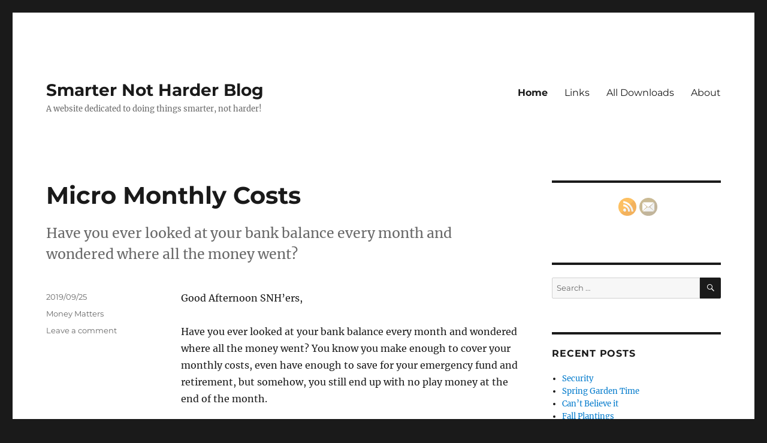

--- FILE ---
content_type: text/html; charset=UTF-8
request_url: https://snhliving.com/page/8/
body_size: 20828
content:
<!DOCTYPE html>
<html lang="en-US" class="no-js">
<head>
	<meta charset="UTF-8">
	<meta name="viewport" content="width=device-width, initial-scale=1.0">
	<link rel="profile" href="https://gmpg.org/xfn/11">
		<script>(function(html){html.className = html.className.replace(/\bno-js\b/,'js')})(document.documentElement);</script>
<title>Smarter Not Harder Blog &#8211; Page 8 &#8211; A website dedicated to doing things smarter, not harder!</title>
<meta name='robots' content='max-image-preview:large' />
<link rel="alternate" type="application/rss+xml" title="Smarter Not Harder Blog &raquo; Feed" href="https://snhliving.com/feed/" />
<link rel="alternate" type="application/rss+xml" title="Smarter Not Harder Blog &raquo; Comments Feed" href="https://snhliving.com/comments/feed/" />
<style id='wp-img-auto-sizes-contain-inline-css'>
img:is([sizes=auto i],[sizes^="auto," i]){contain-intrinsic-size:3000px 1500px}
/*# sourceURL=wp-img-auto-sizes-contain-inline-css */
</style>

<style id='wp-emoji-styles-inline-css'>

	img.wp-smiley, img.emoji {
		display: inline !important;
		border: none !important;
		box-shadow: none !important;
		height: 1em !important;
		width: 1em !important;
		margin: 0 0.07em !important;
		vertical-align: -0.1em !important;
		background: none !important;
		padding: 0 !important;
	}
/*# sourceURL=wp-emoji-styles-inline-css */
</style>
<link rel='stylesheet' id='wp-block-library-css' href='https://snhliving.com/wp-includes/css/dist/block-library/style.min.css?ver=6.9' media='all' />
<style id='wp-block-image-inline-css'>
.wp-block-image>a,.wp-block-image>figure>a{display:inline-block}.wp-block-image img{box-sizing:border-box;height:auto;max-width:100%;vertical-align:bottom}@media not (prefers-reduced-motion){.wp-block-image img.hide{visibility:hidden}.wp-block-image img.show{animation:show-content-image .4s}}.wp-block-image[style*=border-radius] img,.wp-block-image[style*=border-radius]>a{border-radius:inherit}.wp-block-image.has-custom-border img{box-sizing:border-box}.wp-block-image.aligncenter{text-align:center}.wp-block-image.alignfull>a,.wp-block-image.alignwide>a{width:100%}.wp-block-image.alignfull img,.wp-block-image.alignwide img{height:auto;width:100%}.wp-block-image .aligncenter,.wp-block-image .alignleft,.wp-block-image .alignright,.wp-block-image.aligncenter,.wp-block-image.alignleft,.wp-block-image.alignright{display:table}.wp-block-image .aligncenter>figcaption,.wp-block-image .alignleft>figcaption,.wp-block-image .alignright>figcaption,.wp-block-image.aligncenter>figcaption,.wp-block-image.alignleft>figcaption,.wp-block-image.alignright>figcaption{caption-side:bottom;display:table-caption}.wp-block-image .alignleft{float:left;margin:.5em 1em .5em 0}.wp-block-image .alignright{float:right;margin:.5em 0 .5em 1em}.wp-block-image .aligncenter{margin-left:auto;margin-right:auto}.wp-block-image :where(figcaption){margin-bottom:1em;margin-top:.5em}.wp-block-image.is-style-circle-mask img{border-radius:9999px}@supports ((-webkit-mask-image:none) or (mask-image:none)) or (-webkit-mask-image:none){.wp-block-image.is-style-circle-mask img{border-radius:0;-webkit-mask-image:url('data:image/svg+xml;utf8,<svg viewBox="0 0 100 100" xmlns="http://www.w3.org/2000/svg"><circle cx="50" cy="50" r="50"/></svg>');mask-image:url('data:image/svg+xml;utf8,<svg viewBox="0 0 100 100" xmlns="http://www.w3.org/2000/svg"><circle cx="50" cy="50" r="50"/></svg>');mask-mode:alpha;-webkit-mask-position:center;mask-position:center;-webkit-mask-repeat:no-repeat;mask-repeat:no-repeat;-webkit-mask-size:contain;mask-size:contain}}:root :where(.wp-block-image.is-style-rounded img,.wp-block-image .is-style-rounded img){border-radius:9999px}.wp-block-image figure{margin:0}.wp-lightbox-container{display:flex;flex-direction:column;position:relative}.wp-lightbox-container img{cursor:zoom-in}.wp-lightbox-container img:hover+button{opacity:1}.wp-lightbox-container button{align-items:center;backdrop-filter:blur(16px) saturate(180%);background-color:#5a5a5a40;border:none;border-radius:4px;cursor:zoom-in;display:flex;height:20px;justify-content:center;opacity:0;padding:0;position:absolute;right:16px;text-align:center;top:16px;width:20px;z-index:100}@media not (prefers-reduced-motion){.wp-lightbox-container button{transition:opacity .2s ease}}.wp-lightbox-container button:focus-visible{outline:3px auto #5a5a5a40;outline:3px auto -webkit-focus-ring-color;outline-offset:3px}.wp-lightbox-container button:hover{cursor:pointer;opacity:1}.wp-lightbox-container button:focus{opacity:1}.wp-lightbox-container button:focus,.wp-lightbox-container button:hover,.wp-lightbox-container button:not(:hover):not(:active):not(.has-background){background-color:#5a5a5a40;border:none}.wp-lightbox-overlay{box-sizing:border-box;cursor:zoom-out;height:100vh;left:0;overflow:hidden;position:fixed;top:0;visibility:hidden;width:100%;z-index:100000}.wp-lightbox-overlay .close-button{align-items:center;cursor:pointer;display:flex;justify-content:center;min-height:40px;min-width:40px;padding:0;position:absolute;right:calc(env(safe-area-inset-right) + 16px);top:calc(env(safe-area-inset-top) + 16px);z-index:5000000}.wp-lightbox-overlay .close-button:focus,.wp-lightbox-overlay .close-button:hover,.wp-lightbox-overlay .close-button:not(:hover):not(:active):not(.has-background){background:none;border:none}.wp-lightbox-overlay .lightbox-image-container{height:var(--wp--lightbox-container-height);left:50%;overflow:hidden;position:absolute;top:50%;transform:translate(-50%,-50%);transform-origin:top left;width:var(--wp--lightbox-container-width);z-index:9999999999}.wp-lightbox-overlay .wp-block-image{align-items:center;box-sizing:border-box;display:flex;height:100%;justify-content:center;margin:0;position:relative;transform-origin:0 0;width:100%;z-index:3000000}.wp-lightbox-overlay .wp-block-image img{height:var(--wp--lightbox-image-height);min-height:var(--wp--lightbox-image-height);min-width:var(--wp--lightbox-image-width);width:var(--wp--lightbox-image-width)}.wp-lightbox-overlay .wp-block-image figcaption{display:none}.wp-lightbox-overlay button{background:none;border:none}.wp-lightbox-overlay .scrim{background-color:#fff;height:100%;opacity:.9;position:absolute;width:100%;z-index:2000000}.wp-lightbox-overlay.active{visibility:visible}@media not (prefers-reduced-motion){.wp-lightbox-overlay.active{animation:turn-on-visibility .25s both}.wp-lightbox-overlay.active img{animation:turn-on-visibility .35s both}.wp-lightbox-overlay.show-closing-animation:not(.active){animation:turn-off-visibility .35s both}.wp-lightbox-overlay.show-closing-animation:not(.active) img{animation:turn-off-visibility .25s both}.wp-lightbox-overlay.zoom.active{animation:none;opacity:1;visibility:visible}.wp-lightbox-overlay.zoom.active .lightbox-image-container{animation:lightbox-zoom-in .4s}.wp-lightbox-overlay.zoom.active .lightbox-image-container img{animation:none}.wp-lightbox-overlay.zoom.active .scrim{animation:turn-on-visibility .4s forwards}.wp-lightbox-overlay.zoom.show-closing-animation:not(.active){animation:none}.wp-lightbox-overlay.zoom.show-closing-animation:not(.active) .lightbox-image-container{animation:lightbox-zoom-out .4s}.wp-lightbox-overlay.zoom.show-closing-animation:not(.active) .lightbox-image-container img{animation:none}.wp-lightbox-overlay.zoom.show-closing-animation:not(.active) .scrim{animation:turn-off-visibility .4s forwards}}@keyframes show-content-image{0%{visibility:hidden}99%{visibility:hidden}to{visibility:visible}}@keyframes turn-on-visibility{0%{opacity:0}to{opacity:1}}@keyframes turn-off-visibility{0%{opacity:1;visibility:visible}99%{opacity:0;visibility:visible}to{opacity:0;visibility:hidden}}@keyframes lightbox-zoom-in{0%{transform:translate(calc((-100vw + var(--wp--lightbox-scrollbar-width))/2 + var(--wp--lightbox-initial-left-position)),calc(-50vh + var(--wp--lightbox-initial-top-position))) scale(var(--wp--lightbox-scale))}to{transform:translate(-50%,-50%) scale(1)}}@keyframes lightbox-zoom-out{0%{transform:translate(-50%,-50%) scale(1);visibility:visible}99%{visibility:visible}to{transform:translate(calc((-100vw + var(--wp--lightbox-scrollbar-width))/2 + var(--wp--lightbox-initial-left-position)),calc(-50vh + var(--wp--lightbox-initial-top-position))) scale(var(--wp--lightbox-scale));visibility:hidden}}
/*# sourceURL=https://snhliving.com/wp-includes/blocks/image/style.min.css */
</style>
<style id='wp-block-image-theme-inline-css'>
:root :where(.wp-block-image figcaption){color:#555;font-size:13px;text-align:center}.is-dark-theme :root :where(.wp-block-image figcaption){color:#ffffffa6}.wp-block-image{margin:0 0 1em}
/*# sourceURL=https://snhliving.com/wp-includes/blocks/image/theme.min.css */
</style>
<style id='wp-block-list-inline-css'>
ol,ul{box-sizing:border-box}:root :where(.wp-block-list.has-background){padding:1.25em 2.375em}
/*# sourceURL=https://snhliving.com/wp-includes/blocks/list/style.min.css */
</style>
<style id='wp-block-paragraph-inline-css'>
.is-small-text{font-size:.875em}.is-regular-text{font-size:1em}.is-large-text{font-size:2.25em}.is-larger-text{font-size:3em}.has-drop-cap:not(:focus):first-letter{float:left;font-size:8.4em;font-style:normal;font-weight:100;line-height:.68;margin:.05em .1em 0 0;text-transform:uppercase}body.rtl .has-drop-cap:not(:focus):first-letter{float:none;margin-left:.1em}p.has-drop-cap.has-background{overflow:hidden}:root :where(p.has-background){padding:1.25em 2.375em}:where(p.has-text-color:not(.has-link-color)) a{color:inherit}p.has-text-align-left[style*="writing-mode:vertical-lr"],p.has-text-align-right[style*="writing-mode:vertical-rl"]{rotate:180deg}
/*# sourceURL=https://snhliving.com/wp-includes/blocks/paragraph/style.min.css */
</style>
<style id='global-styles-inline-css'>
:root{--wp--preset--aspect-ratio--square: 1;--wp--preset--aspect-ratio--4-3: 4/3;--wp--preset--aspect-ratio--3-4: 3/4;--wp--preset--aspect-ratio--3-2: 3/2;--wp--preset--aspect-ratio--2-3: 2/3;--wp--preset--aspect-ratio--16-9: 16/9;--wp--preset--aspect-ratio--9-16: 9/16;--wp--preset--color--black: #000000;--wp--preset--color--cyan-bluish-gray: #abb8c3;--wp--preset--color--white: #fff;--wp--preset--color--pale-pink: #f78da7;--wp--preset--color--vivid-red: #cf2e2e;--wp--preset--color--luminous-vivid-orange: #ff6900;--wp--preset--color--luminous-vivid-amber: #fcb900;--wp--preset--color--light-green-cyan: #7bdcb5;--wp--preset--color--vivid-green-cyan: #00d084;--wp--preset--color--pale-cyan-blue: #8ed1fc;--wp--preset--color--vivid-cyan-blue: #0693e3;--wp--preset--color--vivid-purple: #9b51e0;--wp--preset--color--dark-gray: #1a1a1a;--wp--preset--color--medium-gray: #686868;--wp--preset--color--light-gray: #e5e5e5;--wp--preset--color--blue-gray: #4d545c;--wp--preset--color--bright-blue: #007acc;--wp--preset--color--light-blue: #9adffd;--wp--preset--color--dark-brown: #402b30;--wp--preset--color--medium-brown: #774e24;--wp--preset--color--dark-red: #640c1f;--wp--preset--color--bright-red: #ff675f;--wp--preset--color--yellow: #ffef8e;--wp--preset--gradient--vivid-cyan-blue-to-vivid-purple: linear-gradient(135deg,rgb(6,147,227) 0%,rgb(155,81,224) 100%);--wp--preset--gradient--light-green-cyan-to-vivid-green-cyan: linear-gradient(135deg,rgb(122,220,180) 0%,rgb(0,208,130) 100%);--wp--preset--gradient--luminous-vivid-amber-to-luminous-vivid-orange: linear-gradient(135deg,rgb(252,185,0) 0%,rgb(255,105,0) 100%);--wp--preset--gradient--luminous-vivid-orange-to-vivid-red: linear-gradient(135deg,rgb(255,105,0) 0%,rgb(207,46,46) 100%);--wp--preset--gradient--very-light-gray-to-cyan-bluish-gray: linear-gradient(135deg,rgb(238,238,238) 0%,rgb(169,184,195) 100%);--wp--preset--gradient--cool-to-warm-spectrum: linear-gradient(135deg,rgb(74,234,220) 0%,rgb(151,120,209) 20%,rgb(207,42,186) 40%,rgb(238,44,130) 60%,rgb(251,105,98) 80%,rgb(254,248,76) 100%);--wp--preset--gradient--blush-light-purple: linear-gradient(135deg,rgb(255,206,236) 0%,rgb(152,150,240) 100%);--wp--preset--gradient--blush-bordeaux: linear-gradient(135deg,rgb(254,205,165) 0%,rgb(254,45,45) 50%,rgb(107,0,62) 100%);--wp--preset--gradient--luminous-dusk: linear-gradient(135deg,rgb(255,203,112) 0%,rgb(199,81,192) 50%,rgb(65,88,208) 100%);--wp--preset--gradient--pale-ocean: linear-gradient(135deg,rgb(255,245,203) 0%,rgb(182,227,212) 50%,rgb(51,167,181) 100%);--wp--preset--gradient--electric-grass: linear-gradient(135deg,rgb(202,248,128) 0%,rgb(113,206,126) 100%);--wp--preset--gradient--midnight: linear-gradient(135deg,rgb(2,3,129) 0%,rgb(40,116,252) 100%);--wp--preset--font-size--small: 13px;--wp--preset--font-size--medium: 20px;--wp--preset--font-size--large: 36px;--wp--preset--font-size--x-large: 42px;--wp--preset--spacing--20: 0.44rem;--wp--preset--spacing--30: 0.67rem;--wp--preset--spacing--40: 1rem;--wp--preset--spacing--50: 1.5rem;--wp--preset--spacing--60: 2.25rem;--wp--preset--spacing--70: 3.38rem;--wp--preset--spacing--80: 5.06rem;--wp--preset--shadow--natural: 6px 6px 9px rgba(0, 0, 0, 0.2);--wp--preset--shadow--deep: 12px 12px 50px rgba(0, 0, 0, 0.4);--wp--preset--shadow--sharp: 6px 6px 0px rgba(0, 0, 0, 0.2);--wp--preset--shadow--outlined: 6px 6px 0px -3px rgb(255, 255, 255), 6px 6px rgb(0, 0, 0);--wp--preset--shadow--crisp: 6px 6px 0px rgb(0, 0, 0);}:where(.is-layout-flex){gap: 0.5em;}:where(.is-layout-grid){gap: 0.5em;}body .is-layout-flex{display: flex;}.is-layout-flex{flex-wrap: wrap;align-items: center;}.is-layout-flex > :is(*, div){margin: 0;}body .is-layout-grid{display: grid;}.is-layout-grid > :is(*, div){margin: 0;}:where(.wp-block-columns.is-layout-flex){gap: 2em;}:where(.wp-block-columns.is-layout-grid){gap: 2em;}:where(.wp-block-post-template.is-layout-flex){gap: 1.25em;}:where(.wp-block-post-template.is-layout-grid){gap: 1.25em;}.has-black-color{color: var(--wp--preset--color--black) !important;}.has-cyan-bluish-gray-color{color: var(--wp--preset--color--cyan-bluish-gray) !important;}.has-white-color{color: var(--wp--preset--color--white) !important;}.has-pale-pink-color{color: var(--wp--preset--color--pale-pink) !important;}.has-vivid-red-color{color: var(--wp--preset--color--vivid-red) !important;}.has-luminous-vivid-orange-color{color: var(--wp--preset--color--luminous-vivid-orange) !important;}.has-luminous-vivid-amber-color{color: var(--wp--preset--color--luminous-vivid-amber) !important;}.has-light-green-cyan-color{color: var(--wp--preset--color--light-green-cyan) !important;}.has-vivid-green-cyan-color{color: var(--wp--preset--color--vivid-green-cyan) !important;}.has-pale-cyan-blue-color{color: var(--wp--preset--color--pale-cyan-blue) !important;}.has-vivid-cyan-blue-color{color: var(--wp--preset--color--vivid-cyan-blue) !important;}.has-vivid-purple-color{color: var(--wp--preset--color--vivid-purple) !important;}.has-black-background-color{background-color: var(--wp--preset--color--black) !important;}.has-cyan-bluish-gray-background-color{background-color: var(--wp--preset--color--cyan-bluish-gray) !important;}.has-white-background-color{background-color: var(--wp--preset--color--white) !important;}.has-pale-pink-background-color{background-color: var(--wp--preset--color--pale-pink) !important;}.has-vivid-red-background-color{background-color: var(--wp--preset--color--vivid-red) !important;}.has-luminous-vivid-orange-background-color{background-color: var(--wp--preset--color--luminous-vivid-orange) !important;}.has-luminous-vivid-amber-background-color{background-color: var(--wp--preset--color--luminous-vivid-amber) !important;}.has-light-green-cyan-background-color{background-color: var(--wp--preset--color--light-green-cyan) !important;}.has-vivid-green-cyan-background-color{background-color: var(--wp--preset--color--vivid-green-cyan) !important;}.has-pale-cyan-blue-background-color{background-color: var(--wp--preset--color--pale-cyan-blue) !important;}.has-vivid-cyan-blue-background-color{background-color: var(--wp--preset--color--vivid-cyan-blue) !important;}.has-vivid-purple-background-color{background-color: var(--wp--preset--color--vivid-purple) !important;}.has-black-border-color{border-color: var(--wp--preset--color--black) !important;}.has-cyan-bluish-gray-border-color{border-color: var(--wp--preset--color--cyan-bluish-gray) !important;}.has-white-border-color{border-color: var(--wp--preset--color--white) !important;}.has-pale-pink-border-color{border-color: var(--wp--preset--color--pale-pink) !important;}.has-vivid-red-border-color{border-color: var(--wp--preset--color--vivid-red) !important;}.has-luminous-vivid-orange-border-color{border-color: var(--wp--preset--color--luminous-vivid-orange) !important;}.has-luminous-vivid-amber-border-color{border-color: var(--wp--preset--color--luminous-vivid-amber) !important;}.has-light-green-cyan-border-color{border-color: var(--wp--preset--color--light-green-cyan) !important;}.has-vivid-green-cyan-border-color{border-color: var(--wp--preset--color--vivid-green-cyan) !important;}.has-pale-cyan-blue-border-color{border-color: var(--wp--preset--color--pale-cyan-blue) !important;}.has-vivid-cyan-blue-border-color{border-color: var(--wp--preset--color--vivid-cyan-blue) !important;}.has-vivid-purple-border-color{border-color: var(--wp--preset--color--vivid-purple) !important;}.has-vivid-cyan-blue-to-vivid-purple-gradient-background{background: var(--wp--preset--gradient--vivid-cyan-blue-to-vivid-purple) !important;}.has-light-green-cyan-to-vivid-green-cyan-gradient-background{background: var(--wp--preset--gradient--light-green-cyan-to-vivid-green-cyan) !important;}.has-luminous-vivid-amber-to-luminous-vivid-orange-gradient-background{background: var(--wp--preset--gradient--luminous-vivid-amber-to-luminous-vivid-orange) !important;}.has-luminous-vivid-orange-to-vivid-red-gradient-background{background: var(--wp--preset--gradient--luminous-vivid-orange-to-vivid-red) !important;}.has-very-light-gray-to-cyan-bluish-gray-gradient-background{background: var(--wp--preset--gradient--very-light-gray-to-cyan-bluish-gray) !important;}.has-cool-to-warm-spectrum-gradient-background{background: var(--wp--preset--gradient--cool-to-warm-spectrum) !important;}.has-blush-light-purple-gradient-background{background: var(--wp--preset--gradient--blush-light-purple) !important;}.has-blush-bordeaux-gradient-background{background: var(--wp--preset--gradient--blush-bordeaux) !important;}.has-luminous-dusk-gradient-background{background: var(--wp--preset--gradient--luminous-dusk) !important;}.has-pale-ocean-gradient-background{background: var(--wp--preset--gradient--pale-ocean) !important;}.has-electric-grass-gradient-background{background: var(--wp--preset--gradient--electric-grass) !important;}.has-midnight-gradient-background{background: var(--wp--preset--gradient--midnight) !important;}.has-small-font-size{font-size: var(--wp--preset--font-size--small) !important;}.has-medium-font-size{font-size: var(--wp--preset--font-size--medium) !important;}.has-large-font-size{font-size: var(--wp--preset--font-size--large) !important;}.has-x-large-font-size{font-size: var(--wp--preset--font-size--x-large) !important;}
/*# sourceURL=global-styles-inline-css */
</style>

<style id='classic-theme-styles-inline-css'>
/*! This file is auto-generated */
.wp-block-button__link{color:#fff;background-color:#32373c;border-radius:9999px;box-shadow:none;text-decoration:none;padding:calc(.667em + 2px) calc(1.333em + 2px);font-size:1.125em}.wp-block-file__button{background:#32373c;color:#fff;text-decoration:none}
/*# sourceURL=/wp-includes/css/classic-themes.min.css */
</style>
<link rel='stylesheet' id='better-file-download-css' href='https://snhliving.com/wp-content/plugins/better-file-download/public/css/better-file-download-public.css?ver=1.0.0' media='all' />
<link rel='stylesheet' id='SFSImainCss-css' href='https://snhliving.com/wp-content/plugins/ultimate-social-media-icons/css/sfsi-style.css?ver=2.9.6' media='all' />
<link rel='stylesheet' id='twentysixteen-fonts-css' href='https://snhliving.com/wp-content/themes/twentysixteen/fonts/merriweather-plus-montserrat-plus-inconsolata.css?ver=20230328' media='all' />
<link rel='stylesheet' id='genericons-css' href='https://snhliving.com/wp-content/themes/twentysixteen/genericons/genericons.css?ver=20201208' media='all' />
<link rel='stylesheet' id='twentysixteen-style-css' href='https://snhliving.com/wp-content/themes/twentysixteen/style.css?ver=20250715' media='all' />
<link rel='stylesheet' id='twentysixteen-block-style-css' href='https://snhliving.com/wp-content/themes/twentysixteen/css/blocks.css?ver=20240817' media='all' />
<script src="https://snhliving.com/wp-includes/js/jquery/jquery.min.js?ver=3.7.1" id="jquery-core-js"></script>
<script src="https://snhliving.com/wp-includes/js/jquery/jquery-migrate.min.js?ver=3.4.1" id="jquery-migrate-js"></script>
<script id="better-file-download-js-extra">
var bfd_js = {"ajaxurl":"https://snhliving.com/wp-admin/admin-ajax.php"};
//# sourceURL=better-file-download-js-extra
</script>
<script src="https://snhliving.com/wp-content/plugins/better-file-download/public/js/better-file-download-public.js?ver=1.0.0" id="better-file-download-js"></script>
<script id="twentysixteen-script-js-extra">
var screenReaderText = {"expand":"expand child menu","collapse":"collapse child menu"};
//# sourceURL=twentysixteen-script-js-extra
</script>
<script src="https://snhliving.com/wp-content/themes/twentysixteen/js/functions.js?ver=20230629" id="twentysixteen-script-js" defer data-wp-strategy="defer"></script>
<link rel="https://api.w.org/" href="https://snhliving.com/wp-json/" /><link rel="EditURI" type="application/rsd+xml" title="RSD" href="https://snhliving.com/xmlrpc.php?rsd" />
<meta name="generator" content="WordPress 6.9" />
<meta name="follow.[base64]" content="R2J6NkFlyD9ZH1n5qW8u"/><style>.recentcomments a{display:inline !important;padding:0 !important;margin:0 !important;}</style></head>

<body data-rsssl=1 class="home blog paged wp-embed-responsive paged-8 wp-theme-twentysixteen sfsi_actvite_theme_default hfeed">
<div id="page" class="site">
	<div class="site-inner">
		<a class="skip-link screen-reader-text" href="#content">
			Skip to content		</a>

		<header id="masthead" class="site-header">
			<div class="site-header-main">
				<div class="site-branding">
																					<h1 class="site-title"><a href="https://snhliving.com/" rel="home" >Smarter Not Harder Blog</a></h1>
											<p class="site-description">A website dedicated to doing things smarter, not harder!</p>
									</div><!-- .site-branding -->

									<button id="menu-toggle" class="menu-toggle">Menu</button>

					<div id="site-header-menu" class="site-header-menu">
													<nav id="site-navigation" class="main-navigation" aria-label="Primary Menu">
								<div class="menu-links-container"><ul id="menu-links" class="primary-menu"><li id="menu-item-203" class="menu-item menu-item-type-custom menu-item-object-custom current-menu-item menu-item-home menu-item-203"><a href="https://snhliving.com">Home</a></li>
<li id="menu-item-204" class="menu-item menu-item-type-post_type menu-item-object-page menu-item-204"><a href="https://snhliving.com/links/">Links</a></li>
<li id="menu-item-207" class="menu-item menu-item-type-post_type_archive menu-item-object-bfd_download menu-item-207"><a href="https://snhliving.com/bfd_download/">All Downloads</a></li>
<li id="menu-item-205" class="menu-item menu-item-type-post_type menu-item-object-page menu-item-205"><a href="https://snhliving.com/sample-page/">About</a></li>
</ul></div>							</nav><!-- .main-navigation -->
						
											</div><!-- .site-header-menu -->
							</div><!-- .site-header-main -->

					</header><!-- .site-header -->

		<div id="content" class="site-content">

	<div id="primary" class="content-area">
		<main id="main" class="site-main">

		
			
			
<article id="post-44" class="post-44 post type-post status-publish format-standard hentry category-money-matters">
	<header class="entry-header">
		
		<h2 class="entry-title"><a href="https://snhliving.com/2019/09/25/micro-monthly-costs/" rel="bookmark">Micro Monthly Costs</a></h2>	</header><!-- .entry-header -->

				<div class="entry-summary">
				<p> Have you ever looked at your bank balance every month and wondered where all the money went?</p>
			</div><!-- .entry-summary -->
			
	
	<div class="entry-content">
		
<p>Good Afternoon SNH&#8217;ers,</p>



<p> Have you ever looked at your bank balance every month and wondered where all the money went?  You know you make enough to cover your monthly costs, even have enough to save for your emergency fund and retirement, but somehow, you still end up with no play money at the end of the month.</p>



<p>	We started noticing micro costs, you
know, the kind of subscription services, daily trips to the
convenience or coffee store and that dollar app that you get charged
for every month to send you new cat videos.  Yep, adding those up
really put a dent in your monthly and yearly savings.</p>



<p>	Today, I thought I would pass on a few
recommendations for smarter ways to handle those monthly creepers.</p>



<ol class="wp-block-list"><li>Try to use apps that are “buy once cry once” so you don&#8217;t have recurring monthly costs to use them. </li><li>Use computer software that is run solely on your pc.  Sorry Microsoft, for daily office use, open office and libre office are excellent alternatives. </li><li>You really don&#8217;t need to buy that 20oz mountain dew before work.  If you buy it at the grocery store, you&#8217;ll save about 60% of the cost.  Don&#8217;t get it in the refrigerated section by the checkout counter, get it on the isle&#8230;in the 6 pack.  Better yet, use a thermos and buy 2 liters. </li><li>Review your monthly subscribers once in a while.  Why use both Amazon and Pandora at the same time.  I bet you don&#8217;t need both. </li><li>If you have a cell phone plan and a very close relative, see if you can jump on their plan for a few more dollars in your pocket.  Also, check to see if you employer has a cellular discount with any of the vendors. </li></ol>



<p>That&#8217;s it for tonight.  Be sure to like and share with your friends. </p>



<p>Mr. SNH</p>
	</div><!-- .entry-content -->

	<footer class="entry-footer">
		<span class="byline"><img alt='' src='https://secure.gravatar.com/avatar/436935133fbaa121a75ab57ce21e30c0183fbb759dd30732ccdb8d2b66b4c53c?s=49&#038;d=mm&#038;r=g' srcset='https://secure.gravatar.com/avatar/436935133fbaa121a75ab57ce21e30c0183fbb759dd30732ccdb8d2b66b4c53c?s=98&#038;d=mm&#038;r=g 2x' class='avatar avatar-49 photo' height='49' width='49' decoding='async'/><span class="screen-reader-text">Author </span><span class="author vcard"><a class="url fn n" href="https://snhliving.com/author/admin/">admin</a></span></span><span class="posted-on"><span class="screen-reader-text">Posted on </span><a href="https://snhliving.com/2019/09/25/micro-monthly-costs/" rel="bookmark"><time class="entry-date published" datetime="2019-09-25T15:52:12-04:00">2019/09/25</time><time class="updated" datetime="2019-09-25T15:52:24-04:00">2019/09/25</time></a></span><span class="cat-links"><span class="screen-reader-text">Categories </span><a href="https://snhliving.com/category/money-matters/" rel="category tag">Money Matters</a></span><span class="comments-link"><a href="https://snhliving.com/2019/09/25/micro-monthly-costs/#respond">Leave a comment<span class="screen-reader-text"> on Micro Monthly Costs</span></a></span>			</footer><!-- .entry-footer -->
</article><!-- #post-44 -->

<article id="post-39" class="post-39 post type-post status-publish format-standard hentry category-uncategorized">
	<header class="entry-header">
		
		<h2 class="entry-title"><a href="https://snhliving.com/2019/09/22/goals/" rel="bookmark">Goals&#8230;</a></h2>	</header><!-- .entry-header -->

	
	
	<div class="entry-content">
		
<p>     Since this blog is not particularly focused on just the primary topics, I thought I would also write out some goals.  Really, I think everybody should evaluate their goals periodically to keep themselves driven.  Having a set of defined goals is one habit of highly successful people.</p>



<p>Short Term Goals (1 year or less)</p>



<ul class="wp-block-list"><li>Finish down payment savings for home purchase.</li><li>Assist my little SNH&#8217;ers more with schoolwork and be a more encouraging Mr. SNH&#8217;er.</li><li>Go on a real date with Mrs. SNH, the time is too far in between.</li><li>Increase 1% of salary going to 401k.</li><li>Take Cocoa the wonder dog for more walks because..truth is.. I need it more than she does.</li><li>Increase my position and influence at my full time real life work job!</li><li>Maintain at least 1 post per week on SNH.</li><li>Start video interviews with members of my new community on the space coast for the SNH website.</li><li>Successfully start a Tropic Sweet, Golden Dorsett and Anna apple trees on the East Coast of Florida.  Yes, I want apples in middle Florida.</li></ul>



<p>Long Term Goals (1-30 years out)</p>



<ul class="wp-block-list"><li>Save / Plan for a vacation home where seasons exist.  Sorry Florida.</li><li>Continue to develop my software/hardware idea to help people grow more food for themselves.</li><li>Find ways to be more philanthropic.</li><li>Catch a Salmon!  It eluded me for the years that I lived in the most beautiful state in the United states, but I am still chasing it.</li><li>Be able to grow at least 1/3 of our fruit/vegetable need for our family of 5.</li></ul>
	</div><!-- .entry-content -->

	<footer class="entry-footer">
		<span class="byline"><img alt='' src='https://secure.gravatar.com/avatar/436935133fbaa121a75ab57ce21e30c0183fbb759dd30732ccdb8d2b66b4c53c?s=49&#038;d=mm&#038;r=g' srcset='https://secure.gravatar.com/avatar/436935133fbaa121a75ab57ce21e30c0183fbb759dd30732ccdb8d2b66b4c53c?s=98&#038;d=mm&#038;r=g 2x' class='avatar avatar-49 photo' height='49' width='49' decoding='async'/><span class="screen-reader-text">Author </span><span class="author vcard"><a class="url fn n" href="https://snhliving.com/author/admin/">admin</a></span></span><span class="posted-on"><span class="screen-reader-text">Posted on </span><a href="https://snhliving.com/2019/09/22/goals/" rel="bookmark"><time class="entry-date published" datetime="2019-09-22T22:12:04-04:00">2019/09/22</time><time class="updated" datetime="2019-09-22T22:23:25-04:00">2019/09/22</time></a></span><span class="cat-links"><span class="screen-reader-text">Categories </span><a href="https://snhliving.com/category/uncategorized/" rel="category tag">Uncategorized</a></span><span class="comments-link"><a href="https://snhliving.com/2019/09/22/goals/#respond">Leave a comment<span class="screen-reader-text"> on Goals&#8230;</span></a></span>			</footer><!-- .entry-footer -->
</article><!-- #post-39 -->

<article id="post-34" class="post-34 post type-post status-publish format-standard hentry category-money-matters">
	<header class="entry-header">
		
		<h2 class="entry-title"><a href="https://snhliving.com/2019/09/22/keeping-more-money-by-cutting-costs-at-home/" rel="bookmark">Keeping more money by cutting costs at home.</a></h2>	</header><!-- .entry-header -->

	
	
	<div class="entry-content">
		
<p>    Greetings SNH&#8217;ers, a while back when Mrs. SNH and I really needed to clamp down on our expenses after the short sale of our house.  We examined the day to day activities that we did and what they were costing us.  One of the biggest costs was paying for “traditional” cable tv service.  It was running us about $80 per month for a service that provided us with many channels that we just didn&#8217;t watch.  Doing the math, over the course of a 2 year contract with cableco, that nets us about $1920 out of our pocket.  I decided to purchase a low cost antenna for local news and take advantage of the services offered inside of a Roku streaming unit.</p>



<p>     We now pay about $160/year in add-ons and have netflix/amazon and some shared content with relatives.  Talk about savings!  We have now been a cord cutting family for at least 6 years.  While I do occasionally miss the Gold Rush show on discovery, the sheer quantity of apps for the roku as well as the savings more than make up for it.</p>



<p>     If you&#8217;re interested in finding out more about putting up an antenna, check out the following website: <a href="https://www.fcc.gov/media/engineering/dtvmaps">https://www.fcc.gov/media/engineering/dtvmaps</a> to get a brief idea which channels are available with a decent antenna.  We currently get about 12 reliable channels which include ABC, NBC, FOX and PBS.</p>



<p> As for <a href="https://www.roku.com">Roku</a>, here is a sampling of some of the apps we use on a regular basis:</p>



<ul class="wp-block-list"><li> Amazon Music</li><li> Amazon Video</li><li> Netflix</li><li> Starz</li><li> Vudu</li><li> Pluto TV</li><li> Sling</li><li> NewsOn</li><li> and the roku channel itself.</li><li> Have a great evening.</li></ul>
	</div><!-- .entry-content -->

	<footer class="entry-footer">
		<span class="byline"><img alt='' src='https://secure.gravatar.com/avatar/436935133fbaa121a75ab57ce21e30c0183fbb759dd30732ccdb8d2b66b4c53c?s=49&#038;d=mm&#038;r=g' srcset='https://secure.gravatar.com/avatar/436935133fbaa121a75ab57ce21e30c0183fbb759dd30732ccdb8d2b66b4c53c?s=98&#038;d=mm&#038;r=g 2x' class='avatar avatar-49 photo' height='49' width='49' decoding='async'/><span class="screen-reader-text">Author </span><span class="author vcard"><a class="url fn n" href="https://snhliving.com/author/admin/">admin</a></span></span><span class="posted-on"><span class="screen-reader-text">Posted on </span><a href="https://snhliving.com/2019/09/22/keeping-more-money-by-cutting-costs-at-home/" rel="bookmark"><time class="entry-date published" datetime="2019-09-22T20:52:23-04:00">2019/09/22</time><time class="updated" datetime="2019-09-22T20:52:25-04:00">2019/09/22</time></a></span><span class="cat-links"><span class="screen-reader-text">Categories </span><a href="https://snhliving.com/category/money-matters/" rel="category tag">Money Matters</a></span><span class="comments-link"><a href="https://snhliving.com/2019/09/22/keeping-more-money-by-cutting-costs-at-home/#respond">Leave a comment<span class="screen-reader-text"> on Keeping more money by cutting costs at home.</span></a></span>			</footer><!-- .entry-footer -->
</article><!-- #post-34 -->

<article id="post-28" class="post-28 post type-post status-publish format-standard hentry category-food category-money-matters">
	<header class="entry-header">
		
		<h2 class="entry-title"><a href="https://snhliving.com/2019/09/14/the-high-cost-of-blue-apron-just-go-to-the-grocery-store/" rel="bookmark">The high cost of Blue Apron, just go to the grocery store!</a></h2>	</header><!-- .entry-header -->

	
	
	<div class="entry-content">
		
<p>Greetings SNH&#8217;ers</p>



<p>     I was listening to a millennial rave about how much money they are saving when using Blue Apron to cook their meals.  Having gone through a revelation in cooking with my family (1 gluten free child, 1 vegetarian) in recent years, we really had to start analyzing our eating habits and how much impact it had on our budgets.  We no longer eat out like we used to and we also started to cook &#8220;<a href="https://www.realfoodchallenge.org/">real food</a>&#8220;.  </p>



<p>    The Blue Apron does have some great meal ideas, but the reality is that these meals are extremely expensive at the estimated $9.99 per serving.  These meals are largely dinners and after looking at our budget for the family on a monthly basis, we are at about $3 for our dinners and $7.50 per person per day.  </p>



<p>      Here is an average family Friday night meal. 2 pizzas serves us pretty well with little waste.  Now, these days, we may make a gluten free crust, but you&#8217;ll get the idea with this info-graphic.</p>



<figure class="wp-block-image"><img loading="lazy" decoding="async" width="1024" height="532" src="https://snhliving.com/wp-content/uploads/2019/09/BobbyFlay-Pizza-Cost-1024x532.png" alt="" class="wp-image-29" srcset="https://snhliving.com/wp-content/uploads/2019/09/BobbyFlay-Pizza-Cost-1024x532.png 1024w, https://snhliving.com/wp-content/uploads/2019/09/BobbyFlay-Pizza-Cost-300x156.png 300w, https://snhliving.com/wp-content/uploads/2019/09/BobbyFlay-Pizza-Cost-768x399.png 768w, https://snhliving.com/wp-content/uploads/2019/09/BobbyFlay-Pizza-Cost-700x363.png 700w, https://snhliving.com/wp-content/uploads/2019/09/BobbyFlay-Pizza-Cost.png 1221w" sizes="auto, (max-width: 709px) 85vw, (max-width: 909px) 67vw, (max-width: 1362px) 62vw, 840px" /></figure>



<p>    As you can see, the $1.69 per person for this recipe is an excellent way to suggest you roll your own with your local grocery store and forget the boxed meal services.  At 9.99 per serving, they are 6 times more expensive.  They are costing you massive amounts of money that could otherwise be put into your IRA or other investment vehicle!</p>



<p>    I am not saying that you shouldn&#8217;t enjoy those meals, just don&#8217;t do it as part of your regular meal plan for the week unless it brings you a certain satisfaction that you can&#8217;t get by heading to the grocery store and sourcing the ingredients yourself.  They do often have unique ingredients and flavors that you may not stock in your pantry.  I find however, that as you cook more, your pantry grows with many of the items that are used in those recipes.</p>
	</div><!-- .entry-content -->

	<footer class="entry-footer">
		<span class="byline"><img alt='' src='https://secure.gravatar.com/avatar/436935133fbaa121a75ab57ce21e30c0183fbb759dd30732ccdb8d2b66b4c53c?s=49&#038;d=mm&#038;r=g' srcset='https://secure.gravatar.com/avatar/436935133fbaa121a75ab57ce21e30c0183fbb759dd30732ccdb8d2b66b4c53c?s=98&#038;d=mm&#038;r=g 2x' class='avatar avatar-49 photo' height='49' width='49' loading='lazy' decoding='async'/><span class="screen-reader-text">Author </span><span class="author vcard"><a class="url fn n" href="https://snhliving.com/author/admin/">admin</a></span></span><span class="posted-on"><span class="screen-reader-text">Posted on </span><a href="https://snhliving.com/2019/09/14/the-high-cost-of-blue-apron-just-go-to-the-grocery-store/" rel="bookmark"><time class="entry-date published" datetime="2019-09-14T14:30:37-04:00">2019/09/14</time><time class="updated" datetime="2019-09-14T14:33:22-04:00">2019/09/14</time></a></span><span class="cat-links"><span class="screen-reader-text">Categories </span><a href="https://snhliving.com/category/food/" rel="category tag">Food</a>, <a href="https://snhliving.com/category/money-matters/" rel="category tag">Money Matters</a></span><span class="comments-link"><a href="https://snhliving.com/2019/09/14/the-high-cost-of-blue-apron-just-go-to-the-grocery-store/#respond">Leave a comment<span class="screen-reader-text"> on The high cost of Blue Apron, just go to the grocery store!</span></a></span>			</footer><!-- .entry-footer -->
</article><!-- #post-28 -->

<article id="post-23" class="post-23 post type-post status-publish format-standard hentry category-gardening">
	<header class="entry-header">
		
		<h2 class="entry-title"><a href="https://snhliving.com/2019/09/13/plant-database-the-geeky-way-to-keep-plant-data/" rel="bookmark">Plant Database, the geeky way to keep plant data!</a></h2>	</header><!-- .entry-header -->

	
	
	<div class="entry-content">
		
<p>     Greetings fellow gardeners, I have been keeping a database of plant varieties for a while now and wanted to make it available to you.  This will never be a completed item as I scour varietal information across the internet.  If you have more data to contribute, I would love to add your info to it.</p>



<p>     For those who don&#8217;t know, I don&#8217;t use excel at home and prefer open office.  All files that I put out (here) will be in open office formats.  If you need other formats, just post the need and I&#8217;ll get in contact with you.</p>



<p><a href="http://www.openoffice.org">http://www.openoffice.org</a>            <a href="https://snhliving.com/bfd_download/tree-and-plant-database/">Tree and Plant DB</a></p>
	</div><!-- .entry-content -->

	<footer class="entry-footer">
		<span class="byline"><img alt='' src='https://secure.gravatar.com/avatar/436935133fbaa121a75ab57ce21e30c0183fbb759dd30732ccdb8d2b66b4c53c?s=49&#038;d=mm&#038;r=g' srcset='https://secure.gravatar.com/avatar/436935133fbaa121a75ab57ce21e30c0183fbb759dd30732ccdb8d2b66b4c53c?s=98&#038;d=mm&#038;r=g 2x' class='avatar avatar-49 photo' height='49' width='49' loading='lazy' decoding='async'/><span class="screen-reader-text">Author </span><span class="author vcard"><a class="url fn n" href="https://snhliving.com/author/admin/">admin</a></span></span><span class="posted-on"><span class="screen-reader-text">Posted on </span><a href="https://snhliving.com/2019/09/13/plant-database-the-geeky-way-to-keep-plant-data/" rel="bookmark"><time class="entry-date published" datetime="2019-09-13T21:49:20-04:00">2019/09/13</time><time class="updated" datetime="2019-09-13T21:49:48-04:00">2019/09/13</time></a></span><span class="cat-links"><span class="screen-reader-text">Categories </span><a href="https://snhliving.com/category/gardening/" rel="category tag">Gardening</a></span><span class="comments-link"><a href="https://snhliving.com/2019/09/13/plant-database-the-geeky-way-to-keep-plant-data/#respond">Leave a comment<span class="screen-reader-text"> on Plant Database, the geeky way to keep plant data!</span></a></span>			</footer><!-- .entry-footer -->
</article><!-- #post-23 -->

<article id="post-20" class="post-20 post type-post status-publish format-standard hentry category-gardening">
	<header class="entry-header">
		
		<h2 class="entry-title"><a href="https://snhliving.com/2019/09/13/compost-the-smarter-way-to-garden/" rel="bookmark">Compost, the smarter way to garden</a></h2>	</header><!-- .entry-header -->

	
	
	<div class="entry-content">
		
<p>Greetings SNH&#8217;ers,</p>



<p>     As the Fall season starts to come into view, many of you are eyeing a mountain of yard clippings full of leaves, grasses and small trimmings from your plants.  Don&#8217;t throw that stuff out, start using it for compost to feed your garden next year.</p>



<p>    If you aren&#8217;t in the habit of composting, now is a perfect time to build a 3 bin compost system in your yard and start with your fall stock.  Make sure to put a healthy mix of green stuff (fresh grass clippings, clean food scraps, egg shells etc) and a mix of the brown (twigs, leaves, paper products like egg shell containers).  </p>



<p>    The compost still has about 6 months to cook until you need it for spring to feed your plants.  Nothing beats free compost for your garden and now is the perfect time to get on it.  It&#8217;s also a great way to reduce the amount of waste you put out to the curb every week!</p>



<p>    Here are some great YouTube videos about composting:</p>



<p><a href="https://youtu.be/G0DVgcEoMV4"> link 1</a> <a href="https://youtu.be/KiBl7ZTgvWk">link 2</a></p>
	</div><!-- .entry-content -->

	<footer class="entry-footer">
		<span class="byline"><img alt='' src='https://secure.gravatar.com/avatar/436935133fbaa121a75ab57ce21e30c0183fbb759dd30732ccdb8d2b66b4c53c?s=49&#038;d=mm&#038;r=g' srcset='https://secure.gravatar.com/avatar/436935133fbaa121a75ab57ce21e30c0183fbb759dd30732ccdb8d2b66b4c53c?s=98&#038;d=mm&#038;r=g 2x' class='avatar avatar-49 photo' height='49' width='49' loading='lazy' decoding='async'/><span class="screen-reader-text">Author </span><span class="author vcard"><a class="url fn n" href="https://snhliving.com/author/admin/">admin</a></span></span><span class="posted-on"><span class="screen-reader-text">Posted on </span><a href="https://snhliving.com/2019/09/13/compost-the-smarter-way-to-garden/" rel="bookmark"><time class="entry-date published" datetime="2019-09-13T20:25:44-04:00">2019/09/13</time><time class="updated" datetime="2019-09-13T20:27:13-04:00">2019/09/13</time></a></span><span class="cat-links"><span class="screen-reader-text">Categories </span><a href="https://snhliving.com/category/gardening/" rel="category tag">Gardening</a></span><span class="comments-link"><a href="https://snhliving.com/2019/09/13/compost-the-smarter-way-to-garden/#respond">Leave a comment<span class="screen-reader-text"> on Compost, the smarter way to garden</span></a></span>			</footer><!-- .entry-footer -->
</article><!-- #post-20 -->

<article id="post-16" class="post-16 post type-post status-publish format-standard hentry category-money-matters tag-college tag-investing tag-savings">
	<header class="entry-header">
		
		<h2 class="entry-title"><a href="https://snhliving.com/2019/09/12/college-savings/" rel="bookmark">College Savings</a></h2>	</header><!-- .entry-header -->

	
	
	<div class="entry-content">
		
<p>Good Evening SNH&#8217;ers,</p>



<p>	This is more of a user feedback post. 
I am debating about the best strategy to help my kids with funding
for college.  I know that I cannot fully fund their college
activities, but I do want to have some money reserved to give their
first year a start.  I have seen several strategies available each
with their pluses and minuses.  
</p>



<p>	Method #1 – 529 Plan</p>



<ul class="wp-block-list"><li>Pros
			<ul><li>Can generally put in as much or
				as little as you want.
				</li><li>It is shielded from the fafsa
				form as counting against your child&#8217;s available funding.
				</li><li>It is valid in any state.
				</li><li>If funded in your local state,
				may have tax exemptions or deductions.
			</li></ul>
			</li><li>Cons
			<ul><li>Funds must be used for
				education or a penalty is assessed.
				</li><li>Usually pretty low growth fund
				opportunities (sub 6%). 
				
			</li></ul>
		</li></ul>



<p>	Method #2 – Prepaid Plan</p>



<ul class="wp-block-list"><li>Pros
		<ul><li>Generally gets a better forward
			interest rate by committing funds at current rates.
			</li><li>Generally exempt from federal
			taxes
			</li><li>You will have a predefined
			amount of tuition you have paid for in advance.
		</li></ul>
		</li><li>Cons
		<ul><li>Can typically only be used in
			the state at public universities.
			</li><li>Usually structured payment plans
			that may or may not fit well with your current financial plan.
			</li><li>Not all states offer these
			plans.
			</li><li>Not transferable outside of the
			state, though some states have made allowances for “equivalent
			in state value.”
		</li></ul>
	</li></ul>



<p>	Method #3 – Parent funded investment
account</p>



<ul class="wp-block-list"><li>Pros
		<ul><li>Unlimited fund options with a
			private broker
			</li><li>Larger growth opportunity
			</li><li>No restrictions on how the money
			is used
			</li><li>If no college is planned, money
			can be reserved for other uses
		</li></ul>
		</li><li>Cons
		<ul><li>There is no guarantee that the
			market was favorable to your investments
			</li><li>There may be capital gains taxes
			you may have to pay
		</li></ul>
	</li></ul>



<p>	Within this list, I don&#8217;t currently
favor the prepaid option. While the savings are great, I am not in
position to commit any of my kids to an in-state public school.  I
like the 529 plans because you can transfer them to another child and
you have a low risk investment that generally stays above inflation
from the data that I have seen.  Method 3 looks great on paper, but
you really have to watch the market carefully, and I am not too good
at picking funds that are so stable that I could count on an ROI each
year.  
</p>



<p>	There may even be a 4<sup>th</sup>
strategy to combine a 529 plan with an investment account funneling
off dividends to the 529 plan and committing to regular contributions
to both the 529 and the investment account.</p>



<p> Let me know what your thoughts are, I would love to see what you think is the smarter way to save for college expenses.</p>



<figure class="wp-block-image"><img loading="lazy" decoding="async" width="1024" height="683" src="https://snhliving.com/wp-content/uploads/2019/09/jeshoots-com-2vD8lIhdnw-unsplash-1024x683.jpg" alt="" class="wp-image-18" srcset="https://snhliving.com/wp-content/uploads/2019/09/jeshoots-com-2vD8lIhdnw-unsplash-1024x683.jpg 1024w, https://snhliving.com/wp-content/uploads/2019/09/jeshoots-com-2vD8lIhdnw-unsplash-300x200.jpg 300w, https://snhliving.com/wp-content/uploads/2019/09/jeshoots-com-2vD8lIhdnw-unsplash-768x512.jpg 768w, https://snhliving.com/wp-content/uploads/2019/09/jeshoots-com-2vD8lIhdnw-unsplash-700x467.jpg 700w" sizes="auto, (max-width: 709px) 85vw, (max-width: 909px) 67vw, (max-width: 1362px) 62vw, 840px" /><figcaption> Photo by <a href="https://unsplash.com/@jeshoots?utm_source=unsplash&amp;utm_medium=referral&amp;utm_content=creditCopyText">JESHOOTS.COM</a> on <a href="https://unsplash.com/search/photos/studying?utm_source=unsplash&amp;utm_medium=referral&amp;utm_content=creditCopyText">Unsplash</a> </figcaption></figure>
	</div><!-- .entry-content -->

	<footer class="entry-footer">
		<span class="byline"><img alt='' src='https://secure.gravatar.com/avatar/436935133fbaa121a75ab57ce21e30c0183fbb759dd30732ccdb8d2b66b4c53c?s=49&#038;d=mm&#038;r=g' srcset='https://secure.gravatar.com/avatar/436935133fbaa121a75ab57ce21e30c0183fbb759dd30732ccdb8d2b66b4c53c?s=98&#038;d=mm&#038;r=g 2x' class='avatar avatar-49 photo' height='49' width='49' loading='lazy' decoding='async'/><span class="screen-reader-text">Author </span><span class="author vcard"><a class="url fn n" href="https://snhliving.com/author/admin/">admin</a></span></span><span class="posted-on"><span class="screen-reader-text">Posted on </span><a href="https://snhliving.com/2019/09/12/college-savings/" rel="bookmark"><time class="entry-date published" datetime="2019-09-12T22:27:40-04:00">2019/09/12</time><time class="updated" datetime="2019-09-12T22:46:49-04:00">2019/09/12</time></a></span><span class="cat-links"><span class="screen-reader-text">Categories </span><a href="https://snhliving.com/category/money-matters/" rel="category tag">Money Matters</a></span><span class="tags-links"><span class="screen-reader-text">Tags </span><a href="https://snhliving.com/tag/college/" rel="tag">college</a>, <a href="https://snhliving.com/tag/investing/" rel="tag">Investing</a>, <a href="https://snhliving.com/tag/savings/" rel="tag">savings</a></span><span class="comments-link"><a href="https://snhliving.com/2019/09/12/college-savings/#respond">Leave a comment<span class="screen-reader-text"> on College Savings</span></a></span>			</footer><!-- .entry-footer -->
</article><!-- #post-16 -->

<article id="post-14" class="post-14 post type-post status-publish format-standard hentry category-money-matters tag-401k tag-investing tag-ira tag-money tag-roth">
	<header class="entry-header">
		
		<h2 class="entry-title"><a href="https://snhliving.com/2019/09/10/invest-early-invest-smart/" rel="bookmark">Invest Early, Invest Smart</a></h2>	</header><!-- .entry-header -->

				<div class="entry-summary">
				<p>If you&#8217;re like me and started late into the game, go start investing right away!</p>
			</div><!-- .entry-summary -->
			
	
	<div class="entry-content">
		
<p>Good Evening SNH&#8217;ers,</p>



<p>	I have decided this post to be all
about saving for the future.  I hope this article encourages those of
you without retirement accounts to start one tomorrow, or even
tonight.  When I was younger, saving was encouraged but never made a
priority in my life.  I always understood the benefits of compounding
and how the longer that I kept money invested, the greater the
outcome I would have.  I think the investment path is one of the
tools we need to approach life just a bit smarter.</p>



<p>	Background</p>



<p>	I had some revelation about a year and
a half ago that no matter what, I needed to get a retirement account
started because Mrs. SNH and I did not have any plans whatsoever for
how we would end up in retirement.  It was bleak and the math on the
lottery tickets didn&#8217;t prove favorable.  I also looked at our current
finances and forced it to be a priority to get something started.  It
meant really ratcheting our food costs and even controlling how we
chose to drive making each trip more purposeful with the miles spent
in our car.   I also used a work at home program doing small
click-work for Amazon&#8217;s mechanical turk program that helped kick
start the process.  It is really a great program to get a few dollars
moving in the right direction, but you really have to stick with it
to get more that 100 “hits” done before you start to achieve
anything appreciable.  At the same time, I also set about putting
away 1% of my income into my 401k.  As I saw more money go into the
401k, I also opened a private Roth IRA for some strategic reasons
that I will post down the road.  I look forward to meeting a modest
retirement goal at this point.</p>



<p>	Onward to compounding</p>



<p>	One of my favorite tools is to
estimate what happens to money as it compounds at the following site:
<a href="https://www.dividend.com/tools/compounding-returns-calculator.php">https://www.dividend.com/tools/compounding-returns-calculator.php</a>.
 This calculator allows you to play the “what if” scenario. 
Let&#8217;s say that you estimated a 7% growth on your investment every
year  and put in a total $1000 at the ripe old age of 17.  At the age
of 67 which is now the social security definition for retirement
(<a href="https://www.ssa.gov/planners/retire/agereduction.html">here</a>)
if you were born after 1960, that would net you about $29,457.03.
 Parents, here is where it really gets crazy, what if we did that
same investment when your child was born and had a full 67 years to
mature in an investment account.  It soars to just over $93,000. 
That is the power of compounding.  The lesson learned is that the
earlier you invest, the less you will need to put in down the road to
have a secure future at retirement age.  If you started investing at
age 40, to get to the same 30k at age 67, you would have to put in
about $4600 to reach that 29k mark.  To reach the 93k mark, you would
need to put in roughly $15,000!</p>



<p>	Another
great tool I have found to play the game is here:
<a href="https://www.hughcalc.org/drip.php">https://www.hughcalc.org/drip.php</a>
.  This one allows you to look at reinvesting dividends and making
monthly contributions to an account which is much more realistic for
investors where they can sock a little away each month and account
for dividends and stock appreciation.</p>



<p>	The
take away</p>



<p>	If
you&#8217;re like me and started late into the game, go start investing
right away!  There are many great ways to get started with next to
nothing.  After all, the sooner we start, the more we will see when
we get to retirement!  
</p>



<p>	Here
are some of the places you might start investing:</p>



<p>Schwab
(<a href="http://www.schwab.com/">http://www.schwab.com</a>) 
</p>



<p>Fidelity
(<a href="http://www.fidelity.com/">http://www.fidelity.com</a>)</p>



<p>Betterment
(<a href="http://www.betterment.com/">http://www.betterment.com</a>) 
</p>



<p>Ally
Invest (<a href="https://www.ally.com/invest/?PRtarget=am" rel="noopener noreferrer">https://www.ally.com/invest/?PRtarget=am</a>
)</p>



<p>TD
Ameritrade (<a href="https://www.tdameritrade.com/home.page">https://www.tdameritrade.com/home.page</a>
)</p>



<p>Ellevest (<a href="http://www.ellevest.com">http://www.ellevest.com</a>)</p>



<p>Full
disclosure:  I am not a financial planner or fiduciary and write from
personal experience.  I advise that you discuss your financial future
with a professional to evaluate decisions that can affect your
investment paths as they are far more suited to assisting you and
your personalized needs. 
</p>
	</div><!-- .entry-content -->

	<footer class="entry-footer">
		<span class="byline"><img alt='' src='https://secure.gravatar.com/avatar/436935133fbaa121a75ab57ce21e30c0183fbb759dd30732ccdb8d2b66b4c53c?s=49&#038;d=mm&#038;r=g' srcset='https://secure.gravatar.com/avatar/436935133fbaa121a75ab57ce21e30c0183fbb759dd30732ccdb8d2b66b4c53c?s=98&#038;d=mm&#038;r=g 2x' class='avatar avatar-49 photo' height='49' width='49' loading='lazy' decoding='async'/><span class="screen-reader-text">Author </span><span class="author vcard"><a class="url fn n" href="https://snhliving.com/author/admin/">admin</a></span></span><span class="posted-on"><span class="screen-reader-text">Posted on </span><a href="https://snhliving.com/2019/09/10/invest-early-invest-smart/" rel="bookmark"><time class="entry-date published" datetime="2019-09-10T20:55:01-04:00">2019/09/10</time><time class="updated" datetime="2019-09-10T21:38:09-04:00">2019/09/10</time></a></span><span class="cat-links"><span class="screen-reader-text">Categories </span><a href="https://snhliving.com/category/money-matters/" rel="category tag">Money Matters</a></span><span class="tags-links"><span class="screen-reader-text">Tags </span><a href="https://snhliving.com/tag/401k/" rel="tag">401k</a>, <a href="https://snhliving.com/tag/investing/" rel="tag">Investing</a>, <a href="https://snhliving.com/tag/ira/" rel="tag">IRA</a>, <a href="https://snhliving.com/tag/money/" rel="tag">Money</a>, <a href="https://snhliving.com/tag/roth/" rel="tag">Roth</a></span><span class="comments-link"><a href="https://snhliving.com/2019/09/10/invest-early-invest-smart/#respond">Leave a comment<span class="screen-reader-text"> on Invest Early, Invest Smart</span></a></span>			</footer><!-- .entry-footer -->
</article><!-- #post-14 -->

<article id="post-11" class="post-11 post type-post status-publish format-standard hentry category-gardening">
	<header class="entry-header">
		
		<h2 class="entry-title"><a href="https://snhliving.com/2019/09/08/why-gardening-is-smarter-not-harder/" rel="bookmark">Why gardening is smarter, not harder.</a></h2>	</header><!-- .entry-header -->

	
	
	<div class="entry-content">
		
<p>    Gardening is a past time that I have used over the last few years to relieve stress.  I think is it genuinely one of the few activities that can be a positive on your belly, body and mind!</p>



<p>     There is of course the first benefit of feeding yourself.  Who doesn&#8217;t love the freshest and tastiest grouping of fruits and vegetables delivered minutes from the vine?  There is no comparison between a tomato brought to a deep red on the vine vs a store bought tomato picked at the &#8220;peak of green-ness.&#8221;  Yes, I have coined a new nonsensical phrase.  The flavors are rich and sweet where a store bought tomato is often mealy.</p>



<p>      Growing your own also benefits your body.  It encourages you to eat higher quantities of the good stuff we should put into our bodies instead of the inner circle of grocery store goods which arguably contains nothing good we should be eating.  Little monster SNH&#8217;er #1 completely decimates my pea plants each year, leaving nothing for me.  Little does she know, I plan for that and encourage it!  #3 loves to raid the fresh organic strawberries before anybody else.  I also love that little monster #2 ate more  cucumber that he ever did with grocery store produce!</p>



<p>     Gardening gives our brain a chance to decompress from long doses of the workday routine.  If you are in the retired community, it can give you a bit of a gardening high to brag among your friends about the biggest zucchini or heaviest bean bush that you have grown.</p>



<p>     If you haven&#8217;t started a garden, it really is easy.  Since I have been a renter the last few years, I have stumbled on a great way to create a temporary patch of real soil.  Just get a set of 6 to 8 tomato cages, some plastic ribbed 3&#8242; high mesh fencing for a few dollars at your local big box.  Mark out an area around with the tomato cages as if they were fence posts and attach the mesh with some zip ties.  In about 30 minutes, you can have a great patch to start planting and likely a bit lower in cost than the same equivalent for potted plants.  The cleanup is quick too so you can return the ground to its original state when you move out!</p>



<p></p>



<p>That is all for now.  Happy gardening.  Oh, and since winter is coming up, might be a good time to get some red russian kale in the ground!</p>



<figure class="wp-block-image"><img loading="lazy" decoding="async" width="1024" height="577" src="https://snhliving.com/wp-content/uploads/2019/09/2013-06-01_16-04-55_136-1024x577.jpg" alt="" class="wp-image-12" srcset="https://snhliving.com/wp-content/uploads/2019/09/2013-06-01_16-04-55_136-1024x577.jpg 1024w, https://snhliving.com/wp-content/uploads/2019/09/2013-06-01_16-04-55_136-300x169.jpg 300w, https://snhliving.com/wp-content/uploads/2019/09/2013-06-01_16-04-55_136-768x433.jpg 768w, https://snhliving.com/wp-content/uploads/2019/09/2013-06-01_16-04-55_136-700x395.jpg 700w" sizes="auto, (max-width: 709px) 85vw, (max-width: 909px) 67vw, (max-width: 1362px) 62vw, 840px" /><figcaption>a 2013 incarnation of the garden.</figcaption></figure>
	</div><!-- .entry-content -->

	<footer class="entry-footer">
		<span class="byline"><img alt='' src='https://secure.gravatar.com/avatar/436935133fbaa121a75ab57ce21e30c0183fbb759dd30732ccdb8d2b66b4c53c?s=49&#038;d=mm&#038;r=g' srcset='https://secure.gravatar.com/avatar/436935133fbaa121a75ab57ce21e30c0183fbb759dd30732ccdb8d2b66b4c53c?s=98&#038;d=mm&#038;r=g 2x' class='avatar avatar-49 photo' height='49' width='49' loading='lazy' decoding='async'/><span class="screen-reader-text">Author </span><span class="author vcard"><a class="url fn n" href="https://snhliving.com/author/admin/">admin</a></span></span><span class="posted-on"><span class="screen-reader-text">Posted on </span><a href="https://snhliving.com/2019/09/08/why-gardening-is-smarter-not-harder/" rel="bookmark"><time class="entry-date published" datetime="2019-09-08T17:22:49-04:00">2019/09/08</time><time class="updated" datetime="2019-09-10T20:56:30-04:00">2019/09/10</time></a></span><span class="cat-links"><span class="screen-reader-text">Categories </span><a href="https://snhliving.com/category/gardening/" rel="category tag">Gardening</a></span><span class="comments-link"><a href="https://snhliving.com/2019/09/08/why-gardening-is-smarter-not-harder/#respond">Leave a comment<span class="screen-reader-text"> on Why gardening is smarter, not harder.</span></a></span>			</footer><!-- .entry-footer -->
</article><!-- #post-11 -->

<article id="post-1" class="post-1 post type-post status-publish format-standard hentry category-uncategorized">
	<header class="entry-header">
		
		<h2 class="entry-title"><a href="https://snhliving.com/2019/09/08/hello-world/" rel="bookmark">snhliving.com is alive</a></h2>	</header><!-- .entry-header -->

	
	
	<div class="entry-content">
		
<p>Welcome to the first post at snhliving.com.  I&#8217;ll add quite a bit more later.</p>
	</div><!-- .entry-content -->

	<footer class="entry-footer">
		<span class="byline"><img alt='' src='https://secure.gravatar.com/avatar/436935133fbaa121a75ab57ce21e30c0183fbb759dd30732ccdb8d2b66b4c53c?s=49&#038;d=mm&#038;r=g' srcset='https://secure.gravatar.com/avatar/436935133fbaa121a75ab57ce21e30c0183fbb759dd30732ccdb8d2b66b4c53c?s=98&#038;d=mm&#038;r=g 2x' class='avatar avatar-49 photo' height='49' width='49' loading='lazy' decoding='async'/><span class="screen-reader-text">Author </span><span class="author vcard"><a class="url fn n" href="https://snhliving.com/author/admin/">admin</a></span></span><span class="posted-on"><span class="screen-reader-text">Posted on </span><a href="https://snhliving.com/2019/09/08/hello-world/" rel="bookmark"><time class="entry-date published" datetime="2019-09-08T13:43:28-04:00">2019/09/08</time><time class="updated" datetime="2019-09-08T13:47:26-04:00">2019/09/08</time></a></span><span class="cat-links"><span class="screen-reader-text">Categories </span><a href="https://snhliving.com/category/uncategorized/" rel="category tag">Uncategorized</a></span><span class="comments-link"><a href="https://snhliving.com/2019/09/08/hello-world/#respond">Leave a comment<span class="screen-reader-text"> on snhliving.com is alive</span></a></span>			</footer><!-- .entry-footer -->
</article><!-- #post-1 -->

	<nav class="navigation pagination" aria-label="Posts pagination">
		<h2 class="screen-reader-text">Posts pagination</h2>
		<div class="nav-links"><a class="prev page-numbers" href="https://snhliving.com/page/7/">Previous page</a>
<a class="page-numbers" href="https://snhliving.com/"><span class="meta-nav screen-reader-text">Page </span>1</a>
<span class="page-numbers dots">&hellip;</span>
<a class="page-numbers" href="https://snhliving.com/page/7/"><span class="meta-nav screen-reader-text">Page </span>7</a>
<span aria-current="page" class="page-numbers current"><span class="meta-nav screen-reader-text">Page </span>8</span></div>
	</nav>
		</main><!-- .site-main -->
	</div><!-- .content-area -->


	<aside id="secondary" class="sidebar widget-area">
		<section id="sfsi-widget-3" class="widget sfsi">		<div class="sfsi_widget" data-position="widget" style="display:flex;flex-wrap:wrap;justify-content: center">
			<div id='sfsi_wDiv'></div>
			<div class="norm_row sfsi_wDiv "  style="width:175px;position:absolute;;text-align:center"><div style='width:30px; height:30px;margin-left:5px;margin-bottom:5px; ' class='sfsi_wicons shuffeldiv ' ><div class='inerCnt'><a class=' sficn' data-effect='' target='_blank'  href='https://snhliving.com/feed/' id='sfsiid_rss_icon' style='width:30px;height:30px;opacity:1;'  ><img data-pin-nopin='true' alt='RSS' title='RSS' src='https://snhliving.com/wp-content/plugins/ultimate-social-media-icons/images/icons_theme/default/default_rss.png' width='30' height='30' style='' class='sfcm sfsi_wicon ' data-effect=''   /></a></div></div><div style='width:30px; height:30px;margin-left:5px;margin-bottom:5px; ' class='sfsi_wicons shuffeldiv ' ><div class='inerCnt'><a class=' sficn' data-effect='' target='_blank'  href='https://www.specificfeeds.com/widgets/emailSubscribeEncFeed/[base64]/OA==' id='sfsiid_email_icon' style='width:30px;height:30px;opacity:1;'  ><img data-pin-nopin='true' alt='Follow by Email' title='Follow by Email' src='https://snhliving.com/wp-content/plugins/ultimate-social-media-icons/images/icons_theme/default/default_email.png' width='30' height='30' style='' class='sfcm sfsi_wicon ' data-effect=''   /></a></div></div></div ><div id="sfsi_holder" class="sfsi_holders" style="position: relative; float: left;width:100%;z-index:-1;"></div ><script>window.addEventListener("sfsi_functions_loaded", function()
			{
				if (typeof sfsi_widget_set == "function") {
					sfsi_widget_set();
				}
			}); jQuery( document ).ready(function( $ ) { sfsi_shuffle(); });</script>			<div style="clear: both;"></div>
		</div>
	</section><section id="search-2" class="widget widget_search">
<form role="search" method="get" class="search-form" action="https://snhliving.com/">
	<label>
		<span class="screen-reader-text">
			Search for:		</span>
		<input type="search" class="search-field" placeholder="Search &hellip;" value="" name="s" />
	</label>
	<button type="submit" class="search-submit"><span class="screen-reader-text">
		Search	</span></button>
</form>
</section>
		<section id="recent-posts-2" class="widget widget_recent_entries">
		<h2 class="widget-title">Recent Posts</h2><nav aria-label="Recent Posts">
		<ul>
											<li>
					<a href="https://snhliving.com/2025/08/12/security/">Security</a>
									</li>
											<li>
					<a href="https://snhliving.com/2025/02/02/spring-garden-time/">Spring Garden Time</a>
									</li>
											<li>
					<a href="https://snhliving.com/2024/10/02/cant-believe-it/">Can&#8217;t Believe it</a>
									</li>
											<li>
					<a href="https://snhliving.com/2023/10/27/fall-plantings/">Fall Plantings</a>
									</li>
											<li>
					<a href="https://snhliving.com/2023/08/13/well-sometimes-the-garden-produces-funny-shapes/">Well, sometimes the garden produces funny shapes.</a>
									</li>
					</ul>

		</nav></section><section id="recent-comments-2" class="widget widget_recent_comments"><h2 class="widget-title">Recent Comments</h2><nav aria-label="Recent Comments"><ul id="recentcomments"><li class="recentcomments"><span class="comment-author-link">Julie Pritchard</span> on <a href="https://snhliving.com/2024/10/02/cant-believe-it/#comment-7157">Can&#8217;t Believe it</a></li><li class="recentcomments"><span class="comment-author-link">jaquelin</span> on <a href="https://snhliving.com/2022/07/16/rocket-stove-part-1/#comment-3767">Rocket Stove Part 1</a></li><li class="recentcomments"><span class="comment-author-link">Julie Pritchard</span> on <a href="https://snhliving.com/2021/09/09/for-the-preservation-of-our-union/#comment-1111">For the preservation of our Union.</a></li><li class="recentcomments"><span class="comment-author-link">Julie</span> on <a href="https://snhliving.com/2020/05/24/covid-garden-update-2020_05_24/#comment-207">COVID Garden Update 2020_05_24</a></li><li class="recentcomments"><span class="comment-author-link">Julie</span> on <a href="https://snhliving.com/2020/05/03/covid-garden-update-2020_05_03/#comment-148">COVID Garden Update 2020_05_03</a></li></ul></nav></section><section id="archives-2" class="widget widget_archive"><h2 class="widget-title">Archives</h2><nav aria-label="Archives">
			<ul>
					<li><a href='https://snhliving.com/2025/08/'>August 2025</a></li>
	<li><a href='https://snhliving.com/2025/02/'>February 2025</a></li>
	<li><a href='https://snhliving.com/2024/10/'>October 2024</a></li>
	<li><a href='https://snhliving.com/2023/10/'>October 2023</a></li>
	<li><a href='https://snhliving.com/2023/08/'>August 2023</a></li>
	<li><a href='https://snhliving.com/2023/07/'>July 2023</a></li>
	<li><a href='https://snhliving.com/2023/01/'>January 2023</a></li>
	<li><a href='https://snhliving.com/2022/07/'>July 2022</a></li>
	<li><a href='https://snhliving.com/2022/05/'>May 2022</a></li>
	<li><a href='https://snhliving.com/2022/04/'>April 2022</a></li>
	<li><a href='https://snhliving.com/2022/03/'>March 2022</a></li>
	<li><a href='https://snhliving.com/2022/02/'>February 2022</a></li>
	<li><a href='https://snhliving.com/2021/12/'>December 2021</a></li>
	<li><a href='https://snhliving.com/2021/10/'>October 2021</a></li>
	<li><a href='https://snhliving.com/2021/09/'>September 2021</a></li>
	<li><a href='https://snhliving.com/2021/08/'>August 2021</a></li>
	<li><a href='https://snhliving.com/2021/05/'>May 2021</a></li>
	<li><a href='https://snhliving.com/2021/03/'>March 2021</a></li>
	<li><a href='https://snhliving.com/2021/02/'>February 2021</a></li>
	<li><a href='https://snhliving.com/2021/01/'>January 2021</a></li>
	<li><a href='https://snhliving.com/2020/12/'>December 2020</a></li>
	<li><a href='https://snhliving.com/2020/11/'>November 2020</a></li>
	<li><a href='https://snhliving.com/2020/10/'>October 2020</a></li>
	<li><a href='https://snhliving.com/2020/09/'>September 2020</a></li>
	<li><a href='https://snhliving.com/2020/08/'>August 2020</a></li>
	<li><a href='https://snhliving.com/2020/06/'>June 2020</a></li>
	<li><a href='https://snhliving.com/2020/05/'>May 2020</a></li>
	<li><a href='https://snhliving.com/2020/04/'>April 2020</a></li>
	<li><a href='https://snhliving.com/2020/03/'>March 2020</a></li>
	<li><a href='https://snhliving.com/2020/01/'>January 2020</a></li>
	<li><a href='https://snhliving.com/2019/12/'>December 2019</a></li>
	<li><a href='https://snhliving.com/2019/11/'>November 2019</a></li>
	<li><a href='https://snhliving.com/2019/09/'>September 2019</a></li>
			</ul>

			</nav></section><section id="categories-2" class="widget widget_categories"><h2 class="widget-title">Categories</h2><nav aria-label="Categories">
			<ul>
					<li class="cat-item cat-item-28"><a href="https://snhliving.com/category/current-events/">Current Events</a>
</li>
	<li class="cat-item cat-item-14"><a href="https://snhliving.com/category/money-matters/energy/">Energy</a>
</li>
	<li class="cat-item cat-item-3"><a href="https://snhliving.com/category/fishing/">Fishing</a>
</li>
	<li class="cat-item cat-item-13"><a href="https://snhliving.com/category/food/">Food</a>
</li>
	<li class="cat-item cat-item-26"><a href="https://snhliving.com/category/freedom/">Freedom</a>
</li>
	<li class="cat-item cat-item-4"><a href="https://snhliving.com/category/gardening/">Gardening</a>
</li>
	<li class="cat-item cat-item-24"><a href="https://snhliving.com/category/general-homestead-updates/">General Homestead Updates</a>
</li>
	<li class="cat-item cat-item-2"><a href="https://snhliving.com/category/money-matters/">Money Matters</a>
</li>
	<li class="cat-item cat-item-33"><a href="https://snhliving.com/category/general-homestead-updates/prepper-stuff/">Prepper Stuff</a>
</li>
	<li class="cat-item cat-item-1"><a href="https://snhliving.com/category/uncategorized/">Uncategorized</a>
</li>
			</ul>

			</nav></section><section id="meta-2" class="widget widget_meta"><h2 class="widget-title">Meta</h2><nav aria-label="Meta">
		<ul>
						<li><a href="https://snhliving.com/wp-login.php">Log in</a></li>
			<li><a href="https://snhliving.com/feed/">Entries feed</a></li>
			<li><a href="https://snhliving.com/comments/feed/">Comments feed</a></li>

			<li><a href="https://wordpress.org/">WordPress.org</a></li>
		</ul>

		</nav></section>	</aside><!-- .sidebar .widget-area -->

		</div><!-- .site-content -->

		<footer id="colophon" class="site-footer">
							<nav class="main-navigation" aria-label="Footer Primary Menu">
					<div class="menu-links-container"><ul id="menu-links-1" class="primary-menu"><li class="menu-item menu-item-type-custom menu-item-object-custom current-menu-item menu-item-home menu-item-203"><a href="https://snhliving.com">Home</a></li>
<li class="menu-item menu-item-type-post_type menu-item-object-page menu-item-204"><a href="https://snhliving.com/links/">Links</a></li>
<li class="menu-item menu-item-type-post_type_archive menu-item-object-bfd_download menu-item-207"><a href="https://snhliving.com/bfd_download/">All Downloads</a></li>
<li class="menu-item menu-item-type-post_type menu-item-object-page menu-item-205"><a href="https://snhliving.com/sample-page/">About</a></li>
</ul></div>				</nav><!-- .main-navigation -->
			
			
			<div class="site-info">
								<span class="site-title"><a href="https://snhliving.com/" rel="home">Smarter Not Harder Blog</a></span>
								<a href="https://wordpress.org/" class="imprint">
					Proudly powered by WordPress				</a>
			</div><!-- .site-info -->
		</footer><!-- .site-footer -->
	</div><!-- .site-inner -->
</div><!-- .site -->

<script type="speculationrules">
{"prefetch":[{"source":"document","where":{"and":[{"href_matches":"/*"},{"not":{"href_matches":["/wp-*.php","/wp-admin/*","/wp-content/uploads/*","/wp-content/*","/wp-content/plugins/*","/wp-content/themes/twentysixteen/*","/*\\?(.+)"]}},{"not":{"selector_matches":"a[rel~=\"nofollow\"]"}},{"not":{"selector_matches":".no-prefetch, .no-prefetch a"}}]},"eagerness":"conservative"}]}
</script>
<script>
window.addEventListener('sfsi_functions_loaded', function() {
    if (typeof sfsi_responsive_toggle == 'function') {
        sfsi_responsive_toggle(0);
        // console.log('sfsi_responsive_toggle');

    }
})
</script>
    <script>
        window.addEventListener('sfsi_functions_loaded', function () {
            if (typeof sfsi_plugin_version == 'function') {
                sfsi_plugin_version(2.77);
            }
        });

        function sfsi_processfurther(ref) {
            var feed_id = '[base64]';
            var feedtype = 8;
            var email = jQuery(ref).find('input[name="email"]').val();
            var filter = /^(([^<>()[\]\\.,;:\s@\"]+(\.[^<>()[\]\\.,;:\s@\"]+)*)|(\".+\"))@((\[[0-9]{1,3}\.[0-9]{1,3}\.[0-9]{1,3}\.[0-9]{1,3}\])|(([a-zA-Z\-0-9]+\.)+[a-zA-Z]{2,}))$/;
            if ((email != "Enter your email") && (filter.test(email))) {
                if (feedtype == "8") {
                    var url = "https://api.follow.it/subscription-form/" + feed_id + "/" + feedtype;
                    window.open(url, "popupwindow", "scrollbars=yes,width=1080,height=760");
                    return true;
                }
            } else {
                alert("Please enter email address");
                jQuery(ref).find('input[name="email"]').focus();
                return false;
            }
        }
    </script>
    <style type="text/css" aria-selected="true">
        .sfsi_subscribe_Popinner {
             width: 100% !important;

            height: auto !important;

         padding: 18px 0px !important;

            background-color: #ffffff !important;
        }

        .sfsi_subscribe_Popinner form {
            margin: 0 20px !important;
        }

        .sfsi_subscribe_Popinner h5 {
            font-family: Helvetica,Arial,sans-serif !important;

             font-weight: bold !important;   color:#000000 !important; font-size: 16px !important;   text-align:center !important; margin: 0 0 10px !important;
            padding: 0 !important;
        }

        .sfsi_subscription_form_field {
            margin: 5px 0 !important;
            width: 100% !important;
            display: inline-flex;
            display: -webkit-inline-flex;
        }

        .sfsi_subscription_form_field input {
            width: 100% !important;
            padding: 10px 0px !important;
        }

        .sfsi_subscribe_Popinner input[type=email] {
         font-family: Helvetica,Arial,sans-serif !important;   font-style:normal !important;   font-size:14px !important; text-align: center !important;        }

        .sfsi_subscribe_Popinner input[type=email]::-webkit-input-placeholder {

         font-family: Helvetica,Arial,sans-serif !important;   font-style:normal !important;  font-size: 14px !important;   text-align:center !important;        }

        .sfsi_subscribe_Popinner input[type=email]:-moz-placeholder {
            /* Firefox 18- */
         font-family: Helvetica,Arial,sans-serif !important;   font-style:normal !important;   font-size: 14px !important;   text-align:center !important;
        }

        .sfsi_subscribe_Popinner input[type=email]::-moz-placeholder {
            /* Firefox 19+ */
         font-family: Helvetica,Arial,sans-serif !important;   font-style: normal !important;
              font-size: 14px !important;   text-align:center !important;        }

        .sfsi_subscribe_Popinner input[type=email]:-ms-input-placeholder {

            font-family: Helvetica,Arial,sans-serif !important;  font-style:normal !important;   font-size:14px !important;
         text-align: center !important;        }

        .sfsi_subscribe_Popinner input[type=submit] {

         font-family: Helvetica,Arial,sans-serif !important;   font-weight: bold !important;   color:#000000 !important; font-size: 16px !important;   text-align:center !important; background-color: #dedede !important;        }

        .sfsi_shortcode_container {
            /* float: right; */
        }

        .sfsi_shortcode_container .norm_row.sfsi_wDiv {
            position: relative !important;
            float: none;
            margin: 0 auto;
        }

        .sfsi_shortcode_container .sfsi_holders {
            display: none;
        }

            </style>

    <script src="https://snhliving.com/wp-includes/js/jquery/ui/core.min.js?ver=1.13.3" id="jquery-ui-core-js"></script>
<script src="https://snhliving.com/wp-content/plugins/ultimate-social-media-icons/js/shuffle/modernizr.custom.min.js?ver=6.9" id="SFSIjqueryModernizr-js"></script>
<script src="https://snhliving.com/wp-content/plugins/ultimate-social-media-icons/js/shuffle/jquery.shuffle.min.js?ver=6.9" id="SFSIjqueryShuffle-js"></script>
<script src="https://snhliving.com/wp-content/plugins/ultimate-social-media-icons/js/shuffle/random-shuffle-min.js?ver=6.9" id="SFSIjqueryrandom-shuffle-js"></script>
<script id="SFSICustomJs-js-extra">
var sfsi_icon_ajax_object = {"nonce":"98b25e2d90","ajax_url":"https://snhliving.com/wp-admin/admin-ajax.php","plugin_url":"https://snhliving.com/wp-content/plugins/ultimate-social-media-icons/"};
//# sourceURL=SFSICustomJs-js-extra
</script>
<script src="https://snhliving.com/wp-content/plugins/ultimate-social-media-icons/js/custom.js?ver=2.9.6" id="SFSICustomJs-js"></script>
<script id="wp-emoji-settings" type="application/json">
{"baseUrl":"https://s.w.org/images/core/emoji/17.0.2/72x72/","ext":".png","svgUrl":"https://s.w.org/images/core/emoji/17.0.2/svg/","svgExt":".svg","source":{"concatemoji":"https://snhliving.com/wp-includes/js/wp-emoji-release.min.js?ver=6.9"}}
</script>
<script type="module">
/*! This file is auto-generated */
const a=JSON.parse(document.getElementById("wp-emoji-settings").textContent),o=(window._wpemojiSettings=a,"wpEmojiSettingsSupports"),s=["flag","emoji"];function i(e){try{var t={supportTests:e,timestamp:(new Date).valueOf()};sessionStorage.setItem(o,JSON.stringify(t))}catch(e){}}function c(e,t,n){e.clearRect(0,0,e.canvas.width,e.canvas.height),e.fillText(t,0,0);t=new Uint32Array(e.getImageData(0,0,e.canvas.width,e.canvas.height).data);e.clearRect(0,0,e.canvas.width,e.canvas.height),e.fillText(n,0,0);const a=new Uint32Array(e.getImageData(0,0,e.canvas.width,e.canvas.height).data);return t.every((e,t)=>e===a[t])}function p(e,t){e.clearRect(0,0,e.canvas.width,e.canvas.height),e.fillText(t,0,0);var n=e.getImageData(16,16,1,1);for(let e=0;e<n.data.length;e++)if(0!==n.data[e])return!1;return!0}function u(e,t,n,a){switch(t){case"flag":return n(e,"\ud83c\udff3\ufe0f\u200d\u26a7\ufe0f","\ud83c\udff3\ufe0f\u200b\u26a7\ufe0f")?!1:!n(e,"\ud83c\udde8\ud83c\uddf6","\ud83c\udde8\u200b\ud83c\uddf6")&&!n(e,"\ud83c\udff4\udb40\udc67\udb40\udc62\udb40\udc65\udb40\udc6e\udb40\udc67\udb40\udc7f","\ud83c\udff4\u200b\udb40\udc67\u200b\udb40\udc62\u200b\udb40\udc65\u200b\udb40\udc6e\u200b\udb40\udc67\u200b\udb40\udc7f");case"emoji":return!a(e,"\ud83e\u1fac8")}return!1}function f(e,t,n,a){let r;const o=(r="undefined"!=typeof WorkerGlobalScope&&self instanceof WorkerGlobalScope?new OffscreenCanvas(300,150):document.createElement("canvas")).getContext("2d",{willReadFrequently:!0}),s=(o.textBaseline="top",o.font="600 32px Arial",{});return e.forEach(e=>{s[e]=t(o,e,n,a)}),s}function r(e){var t=document.createElement("script");t.src=e,t.defer=!0,document.head.appendChild(t)}a.supports={everything:!0,everythingExceptFlag:!0},new Promise(t=>{let n=function(){try{var e=JSON.parse(sessionStorage.getItem(o));if("object"==typeof e&&"number"==typeof e.timestamp&&(new Date).valueOf()<e.timestamp+604800&&"object"==typeof e.supportTests)return e.supportTests}catch(e){}return null}();if(!n){if("undefined"!=typeof Worker&&"undefined"!=typeof OffscreenCanvas&&"undefined"!=typeof URL&&URL.createObjectURL&&"undefined"!=typeof Blob)try{var e="postMessage("+f.toString()+"("+[JSON.stringify(s),u.toString(),c.toString(),p.toString()].join(",")+"));",a=new Blob([e],{type:"text/javascript"});const r=new Worker(URL.createObjectURL(a),{name:"wpTestEmojiSupports"});return void(r.onmessage=e=>{i(n=e.data),r.terminate(),t(n)})}catch(e){}i(n=f(s,u,c,p))}t(n)}).then(e=>{for(const n in e)a.supports[n]=e[n],a.supports.everything=a.supports.everything&&a.supports[n],"flag"!==n&&(a.supports.everythingExceptFlag=a.supports.everythingExceptFlag&&a.supports[n]);var t;a.supports.everythingExceptFlag=a.supports.everythingExceptFlag&&!a.supports.flag,a.supports.everything||((t=a.source||{}).concatemoji?r(t.concatemoji):t.wpemoji&&t.twemoji&&(r(t.twemoji),r(t.wpemoji)))});
//# sourceURL=https://snhliving.com/wp-includes/js/wp-emoji-loader.min.js
</script>
</body>
</html>


<!-- Page cached by LiteSpeed Cache 7.3.0.1 on 2026-01-14 04:36:45 -->